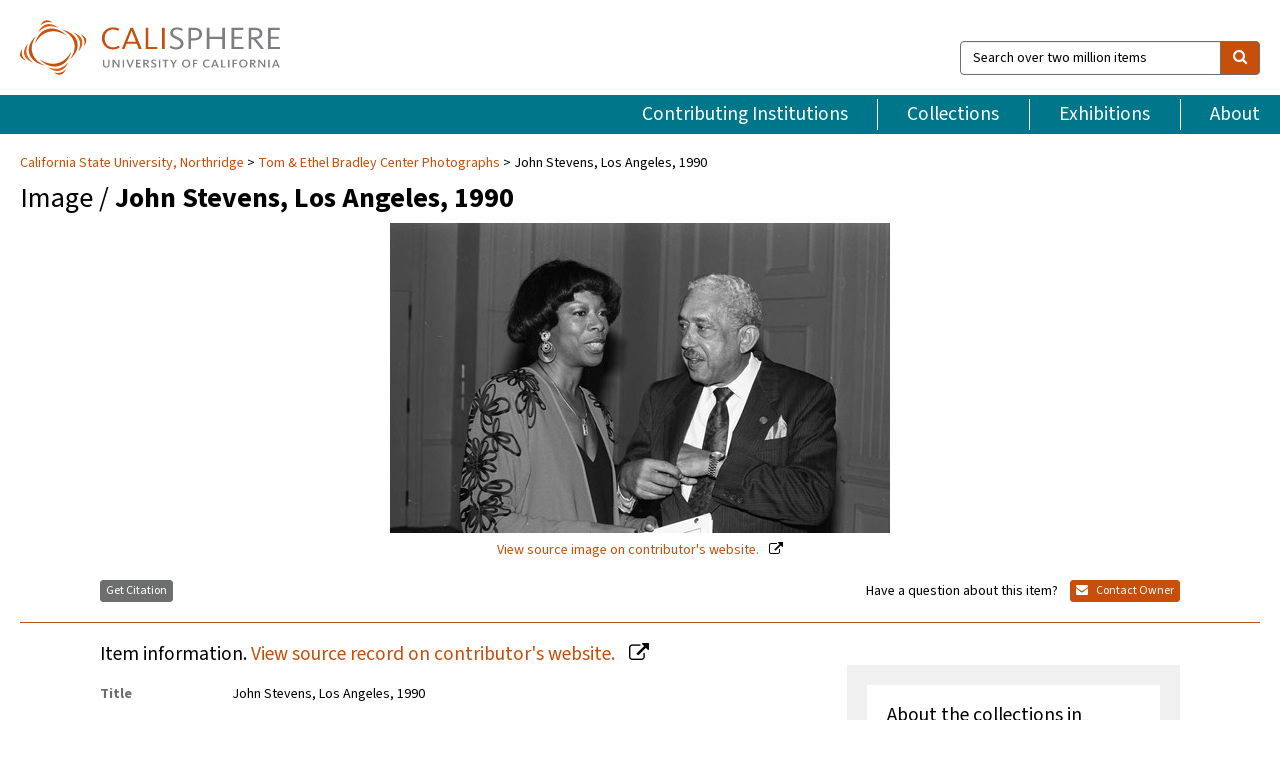

--- FILE ---
content_type: text/html; charset=UTF-8
request_url: https://calisphere.org/item/4351cac171d3f546d58ad5045ca3de02/
body_size: 2407
content:
<!DOCTYPE html>
<html lang="en">
<head>
    <meta charset="utf-8">
    <meta name="viewport" content="width=device-width, initial-scale=1">
    <title></title>
    <style>
        body {
            font-family: "Arial";
        }
    </style>
    <script type="text/javascript">
    window.awsWafCookieDomainList = [];
    window.gokuProps = {
"key":"AQIDAHjcYu/GjX+QlghicBgQ/7bFaQZ+m5FKCMDnO+vTbNg96AEO9gbUdnuqRleedIFveoKBAAAAfjB8BgkqhkiG9w0BBwagbzBtAgEAMGgGCSqGSIb3DQEHATAeBglghkgBZQMEAS4wEQQMXCicb+XDQ2DOsA5iAgEQgDtOOjvqzKqZUOOF66YElXu3pyocg5gVC0/BC8tD+g1jRYn/JwfrKMBS9Rb8m+RPFq76YP0B8+1diFDu+g==",
          "iv":"D549jgCqhAAABywF",
          "context":"HALPvKEfn/NofZZ6wBeSpKvZHvMgmwsVJ0xljvn6Gf45BhPqN1sFJgKX3MXS04OQfh24D08ZYyIHPhXaiYEjaJJQVXeOiSSIhcMkMmEKQnq/p0a3Ttv0TE0FACf188yc8DJoUAho8nzQbuxHBvu3Y/ySTOxdTjw0w+k3CTWISiUrGzYv3g2xTkcz/1G8WeXCalfKCM+B4aH20FuxEIebujgElbThqXPVcBZJOw8j17Qx/0lkbZpJA+Vcomf5k5jc+WNoEbUHxfSqiCWCDK4swLpDQObkWbygYiWFm+iW9jLrai3n13AMsNWjcnlWjxqeFb7Mpu+BwqKNQS4XkKOvAOBwwIiin9IE+xX2G3/j6VDmrwu5gpUHm7znzh4YZrIkJaXa905LUt/khnvDw/vXJPfVo52Nj5LHk4+TBN1ccRNAX28WWKuFbM1d94uY+per5KRG/9PNPLUe9QP8XEddocHMAXKRYHjTUVDvOfWzAwQiRdcD2CCrP6hYiZxQq4UG2fw82AGsubwfnwilnibKpj8ZFVnuzOQcD768SPS5DqICxzyavF2aCKILI2sGwoV3siUwxOk/LgthIkVIPgKBF7o8bmybR/jjTzDEV3RABkfIzvaZtJVNffBbXcLs0yzB8NtBvq83WVuGpmuNOgdNATU9LI7NLXGqoUirE2vUssxJYc/dCBiIIHmywH0qFh5SaLiZaybyCAtvc7sgrjBI6O/ypM6Hqs0hdtYKp3v/2/rP1BmF6d8PhgYBKgngC/WmUTa2b0INrtJLKu4HtHf5U7KL"
};
    </script>
    <script src="https://5ec2a1ad32dc.d0db0a30.us-east-2.token.awswaf.com/5ec2a1ad32dc/46ee5c03b714/dcb236b90520/challenge.js"></script>
</head>
<body>
    <div id="challenge-container"></div>
    <script type="text/javascript">
        AwsWafIntegration.saveReferrer();
        AwsWafIntegration.checkForceRefresh().then((forceRefresh) => {
            if (forceRefresh) {
                AwsWafIntegration.forceRefreshToken().then(() => {
                    window.location.reload(true);
                });
            } else {
                AwsWafIntegration.getToken().then(() => {
                    window.location.reload(true);
                });
            }
        });
    </script>
    <noscript>
        <h1>JavaScript is disabled</h1>
        In order to continue, we need to verify that you're not a robot.
        This requires JavaScript. Enable JavaScript and then reload the page.
    </noscript>
</body>
</html>

--- FILE ---
content_type: text/html; charset=utf-8
request_url: https://calisphere.org/item/4351cac171d3f546d58ad5045ca3de02/
body_size: 9150
content:


<!doctype html>
<html lang="en" class="no-js no-jquery">
  <head>
    <meta property="fb:app_id" content="416629941766392" />
    <meta charset="utf-8">
    

  
<title>John Stevens, Los Angeles, 1990 — Calisphere</title>
    <!-- social media "cards" -->
    <!--  ↓ $('meta[property=og\\:type]) start marker for pjax hack -->
    <meta property="og:type" content="website" />
    <meta property="og:site_name" content="Calisphere"/>
    <meta name="google-site-verification" content="zswkUoo5r_a8EcfZAPG__mc9SyeH4gX4x3_cHsOwwmk" />
    <!--  ↕ stuff in the middle gets swapped out on `pjax:success` -->
    <meta name="twitter:card" content="summary_large_image" />
    <meta name="twitter:title" property="og:title" content="John Stevens, Los Angeles, 1990" />
    <meta name="twitter:description" property="og:description" content="
      John Stevens (R) and an unidentified woman socialize at the &quot;6th Annual Celebrity Fashion Show.&quot;
    " />
    
      <meta name="og:image" content="https://calisphere.org/crop/999x999/26729/3a9f6866546c90309d9817215039ec8e" />
    
    <link rel="canonical" href="https://calisphere.org/item/4351cac171d3f546d58ad5045ca3de02/" />
    
    <!--  ↓ $('meta[name=twitter\\:creator]') this should come last for pjax hack -->
    <meta name="twitter:creator" content="@calisphere" />



    <meta name="viewport" content="width=device-width, initial-scale=1.0, user-scalable=yes">
    <link rel="apple-touch-icon-precomposed" href="/favicon-152x152.png?v=2">
    <!-- Force favicon refresh per this stack overflow: http://stackoverflow.com/questions/2208933/how-do-i-force-a-favicon-refresh -->
    
    
      <link rel="stylesheet" href="/static_root/styles/vendor.fec1607d3047.css" />
      <link rel="stylesheet" href="/static_root/styles/main.2a3435242b4c.css" />
    
    
    
    
    
      <script></script>
    
    <script>
      //no-jquery class is now effectively a no-js class
      document.getElementsByTagName('html')[0].classList.remove('no-jquery');
    </script>
    




<!-- Matomo -->
<script>
  var _paq = window._paq = window._paq || [];
  /* tracker methods like "setCustomDimension" should be called before "trackPageView" */
  (function() {
    var u="//matomo.cdlib.org/";
    _paq.push(['setTrackerUrl', u+'matomo.php']);
    _paq.push(['setSiteId', '5']);
    var d=document, g=d.createElement('script'), s=d.getElementsByTagName('script')[0];
    g.async=true; g.src=u+'matomo.js'; s.parentNode.insertBefore(g,s);
  })();
</script>
<!-- End Matomo Code -->


  </head>
  <body>
    
    <div class="container-fluid">
      <a href="#js-pageContent" class="skipnav">Skip to main content</a>
      <header class="header">
        <button class="header__mobile-nav-button js-global-header__bars-icon" aria-label="navigation">
          <i class="fa fa-bars"></i>
        </button>
        <a class="header__logo js-global-header-logo" href="/">
          <img src="/static_root/images/logo-calisphere.3beaef457f80.svg" alt="Calisphere">
        </a>
        <button class="header__mobile-search-button js-global-header__search-icon" aria-label="search">
          <i class="fa fa-search"></i>
        </button>

        <div class="header__search mobile-nav__item js-global-header__search is-closed">
          <form class="global-search" role="search" id="js-searchForm" action="/search/" method="get">
            <label class="sr-only" for="header__search-field">Search over two million items</label>
            <div class="input-group">
              <input id="header__search-field" form="js-searchForm" name="q" value="" type="search" class="form-control global-search__field js-globalSearch" placeholder="Search over two million items">
              <span class="input-group-btn">
                <button class="btn btn-default global-search__button" type="submit" aria-label="search">
                  <span class="fa fa-search"></span>
                </button>
              </span>
            </div>
          </form>
        </div>
        <div class="header__nav js-global-header__mobile-links is-closed" aria-expanded="false">
          <nav class="header-nav mobile-nav" aria-label="main navigation">
            <ul>
              <li>
                <a href="/institutions/" data-pjax="js-pageContent">Contributing Institutions</a>
              </li>
              <li>
                <a href="/collections/" data-pjax="js-pageContent">Collections</a>
              </li>
              <li>
                <a href="/exhibitions/" data-pjax="js-pageContent">Exhibitions</a>
              </li>
              <li>
                <a href="/about/" data-pjax="js-pageContent">About</a>
              </li>
            </ul>
          </nav>
        </div>
      </header>
      <main id="js-pageContent">

<div id="js-itemContainer" class="obj__container" data-itemId="4351cac171d3f546d58ad5045ca3de02">
  
    

<nav class="breadcrumb--style2" aria-label="breadcrumb navigation">
  <ul>
  
    <li>
      <a href="/institution/201/collections/" data-pjax="js-pageContent">
      
      California State University, Northridge
      </a>
    </li>
  

  
    <li>
      <a href="/collections/26729/" data-pjax="js-pageContent" class="js-relatedCollection">Tom &amp; Ethel Bradley Center Photographs</a>
    </li>
  
    <li>John Stevens, Los Angeles, 1990</li>
  </ul>
</nav>

<h1 class="obj__heading">
  
    Image
  
 / <strong>John Stevens, Los Angeles, 1990</strong></h1>

<div id="js-objectViewport" data-item_id="4351cac171d3f546d58ad5045ca3de02">

  <div class="obj-container__simple-image">

  
  <a class="obj__link"
    
      href="http://digital-collections.csun.edu/cdm/ref/collection/Bradley/id/19453"
    
  >
  
    
      <div class="obj__icon-container">
        
          
          <img class="obj__simple-image" src="/clip/500x500/26729/3a9f6866546c90309d9817215039ec8e" alt="John Stevens, Los Angeles, 1990" width=1024 height=634 style="
            width:
              
                
                  500px
                
              ; 
            height: 
              
                auto
              ;">
          
        

        
          
            <div class="obj__overlay-icon image"></div>
          
        
      </div>
    
    
    <div class="obj__caption">
      
        
          View source image
        
         on contributor's website.
      
    </div>
    
  
  </a>
  

</div>


</div>



<div class="modal fade" id="citationModal" tabindex="-1" role="dialog" aria-labelledby="citationModalTitle">
  <div class="modal-dialog" role="document">
    <div class="modal-content">
      <div class="modal-header">
        <button type="button" class="close" data-dismiss="modal" aria-label="Close"><span aria-hidden="true">&times;</span></button>
        <h4 class="modal-title" id="citationModalTitle">Get Citation</h4>
        <p class="margin-bottom-0">We recommend you include the following information in your citation. Look below the item for additional data you may want to include.</p>
      </div>
      <div class="modal-body">
        <textarea class="citation__textarea" aria-label="Citation" onclick="this.focus();this.select()">
Title: John Stevens, Los Angeles, 1990
Date: 1990-03-04
Collection: Tom &amp; Ethel Bradley Center Photographs
Owning Institution: California State University, Northridge
Source: Calisphere
Date of access: January 17 2026 09:07
Permalink: https://calisphere.org/item/4351cac171d3f546d58ad5045ca3de02/</textarea>
      </div>
      <div class="modal-footer">
        <button type="button" class="btn btn-default" data-dismiss="modal">Close</button>
      </div>
    </div>
  </div>
</div>

<div class="modal fade" id="contactOwnerModal" tabindex="-1" role="dialog" aria-labelledby="contactOwnerModalTitle">
  <div class="modal-dialog" role="document">
    <div class="modal-content">
      <div class="modal-header">
        <button type="button" class="close" data-dismiss="modal" aria-label="Close"><span aria-hidden="true">&times;</span></button>
        <h4 class="modal-title" id="contactOwnerModalTitle">Contact Owning Institution</h4>
        <p class="margin-bottom-0">All fields are required.</p>
      </div>
      <form id="js-contactOwner" action="/contactOwner/" method="get">
        <div id="js-contactOwnerForm">
          <div class="modal-body">
            <div class="container-fluid">
              <div class="row">
                <div class="col-md-6">
                  <div class="contact-owner__form-col1">
                    <div class="well well-sm">
                      
                      California State University, Northridge<br/>
                      https://library.csun.edu/sca/contact<br/>
                      (818) 677-2285<br/>
                      
                    </div>
                    <div class="form-group">
                      <label class="control-label" for="contactOwner-name">Name:</label>
                      <input type="text" class="form-control" id="contactOwner-name" placeholder="Your full name" form="js-contactOwner" name="name">
                    </div>
                    <div class="form-group">
                      <label class="control-label" for="contactOwner-email">Email:</label>
                      <input type="email" class="form-control" id="contactOwner-email" placeholder="Your email" form="js-contactOwner" name="email">
                    </div>
                    <div class="form-group">
                      <label class="control-label has-feedback" for="contactOwner-verifyEmail">Verify Email:</label>
                      <input type="email" class="form-control" id="contactOwner-verifyEmail" placeholder="Verify your email">
                    </div>
                    <div class="form-group">
                      <label class="control-label" for="contactOwner-demographic">How would you best describe yourself?</label>
                      <select id="contactOwner-demographic" class="form-control" form="js-contactOwner" name="demographic">
                        <option value="teacher">K-12 teacher or librarian</option>
                        <option value="student">K-12 student</option>
                        <option value="college">College student</option>
                        <option value="gradstudent">Graduate student</option>
                        <option value="faculty">Faculty or Academic Researcher</option>
                        <option value="archivist">Archivist or Librarian</option>
                        <option value="genealogist">Genealogist or family researcher</option>
                        <option value="other">Other, please specify</option>
                      </select>
                    </div>
                    <div class="form-group">
                      <label class="sr-only" for="contactOwner-specifiedDemographic">If "Other," please specify</label>
                      <input type="text" class="form-control" id="contactOwner-specifiedDemographic" placeholder='If "Other," please specify' form="js-contactOwner" name="demographic-specification" disabled>
                    </div>
                  </div>
                </div>
                <div class="col-md-6 contact-owner__form-border">
                  <div class="contact-owner__form-col2">
                    <div class="well well-sm">Every item on Calisphere has been contributed to the site by a California institution. The institution can answer questions about this item, assit you with obtaining a hi-res copy, and gather additional information you may have about it. If you are experiencing technical issues, we'd request that you contact Calisphere directly.</div>
                    <div class="form-group">
                      <div class="form-group">
                        <label class="control-label" for="contactOwner-requestReason">Nature of Request</label>
                        <select id="contactOwner-requestReason" class="form-control" form="js-contactOwner" name="request_reason">
                          <option selected>Request high-resolution copy of item</option>
                          <option>Ask a copyright question</option>
                          <option>Get more information</option>
                          <option>Report an error</option>
                          <option>Leave a comment</option>
                        </select>
                      </div>
                      <div class="form-group">
                        <label class="control-label" >Subject:</label>
                        <p class="form-control-static">RE: Calisphere: <span class="js-requestReason">Request high-resolution copy of item</span> for John Stevens, Los Angeles, 1990</p>
                      </div>
                      <div class="form-group">
                        <label class="control-label" for="contactOwner-message">Message</label>
                        <textarea id="contactOwner-message" class="form-control contact-owner__form-textarea" form="js-contactOwner" name="message"></textarea>
                      </div>
                    </div>
                  </div>
                </div>
              </div>
            </div>
          </div>
          <div class="modal-footer">
            <div class="float-left">
              <input type="checkbox" id="contactOwner-copySelf" form="js-contactOwner" name="copySelf">
              <label for="contactOwner-copySelf">Check to send a copy of this message to your email.</label>
            </div>
            <div class="float-right">
              <button type="button" class="btn btn-default" data-dismiss="modal">Cancel</button>
              <button id="contactOwner-submit" type="submit" class="btn btn-calisphere" form="js-contactOwner">Submit</button>
            </div>
          </div>
        </div>
      </form>
    </div>
  </div>
</div>





<div class="obj-buttons">

  <div class="obj-button">
    <a class="btn btn-xs obj-buttons__citation" href="javascript: void(0)" data-toggle="modal" data-target="#citationModal">Get Citation</a>
  </div>

  <div class="obj-buttons__contact-text">
    <span>Have a question about this item? </span>
  </div>

  <div class="obj-button__contact-owner">
    <a class="btn btn-xs button__contact-owner" 
      href="/institution/201/collections/"
      data-pjax="js-pageContent"
      >
      <span class="fa fa-envelope"></span>
      Contact Owner
    </a>
  </div>

  

  
</div>


<h2 class="meta-heading">
  
    Item information.
    
    <a class="meta-heading__preview-link" href="http://digital-collections.csun.edu/cdm/ref/collection/Bradley/id/19453">
      View source record on contributor's website.
    </a>
    
  
</h2>

<div class="row">
  <div class="col-md-8">
    
      <div class="meta-block" itemscope itemtype="https://schema.org/CreativeWork">

  <dl class="meta-block__list">
    <!-- Indexed At: 2025-12-03T22:20:45.017488 -->
    <!-- Page: 96.jsonl -->
    <!-- Version Path: 26729/vernacular_metadata_2025-12-03T01:27:04/mapped_metadata_2025-12-03T01:39:43/with_content_urls_2025-12-03T01:49:19 -->
    <dt class="meta-block__type">Title</dt>
    <dd class="meta-block__defin" itemprop="name">John Stevens, Los Angeles, 1990<br/> </dd>

    

    
      <dt class="meta-block__type">Creator</dt>
      <dd class="meta-block__defin" itemprop="creator">Crowder, Guy, 1940-2011 <br> </dd>
    

    

    
      <dt class="meta-block__type">Date Created and/or Issued</dt>
      <dd class="meta-block__defin" itemprop="dateCreated">1990-03-04 <br> </dd>
    

    
      <dt class="meta-block__type">Publication Information</dt>
      <dd class="meta-block__defin">California State University, Northridge <br> </dd>
    

    
      <dt class="meta-block__type">Contributing Institution</dt>
      <dd class="meta-block__defin" itemprop="provider">
        
          <a
            href="/institution/201/collections/"
            data-pjax="js-pageContent"
            data-ga-code="UA-6381987-16"
            data-ga-dim2="california-state-university-northridge"
          >
          
          California State University, Northridge</a> <br>
        
      </dd>
    

    
      <dt class="meta-block__type">Collection</dt>
      <dd class="meta-block__defin" itemprop="isPartOf">
        <a
          href="/collections/26729/"
          data-pjax="js-pageContent"
          class="js-relatedCollection"
          data-ga-dim1="csun_bradleytom-ethel-bradley-center-photographs-the-tom-ethel"
          data-ga-dim4="OAI"
        >Tom &amp; Ethel Bradley Center Photographs</a> <br> </dd>
    

    
      <dt class="meta-block__type">Rights Information</dt>
      <dd class="meta-block__defin">
      
        Use of images from the collections in the Tom &amp; Ethel Bradley Center, beyond fair use, is strictly prohibited by law without prior written consent from the copyright holders. The responsibility for the use of these materials rests exclusively with the user. <br>The Tom &amp; Ethel Bradley Center may assist in obtaining copyright/licensing permission to use images. <a href="http://www.csun.edu/bradley-center/contact" rel="nofollow">http://www.csun.edu/bradley-center/contact</a> <br>
      
      
    

    

    

    <!-- rights date is not currently multivalued -->
    

    
			<dt class="meta-block__type">Description</dt>
			<dd class="meta-block__defin" itemprop="description">John Stevens (R) and an unidentified woman socialize at the &quot;6th Annual Celebrity Fashion Show.&quot; <br> </dd>
		

    
			<dt class="meta-block__type">Type</dt>
			<dd class="meta-block__defin">image <br> </dd>
		

    
			<dt class="meta-block__type">Format</dt>
			<dd class="meta-block__defin">Photographs <br> image/jpeg <br> black-and-white negatives <br> </dd>
		

    

    
			<dt class="meta-block__type">Extent</dt>
			<dd class="meta-block__defin">35 mm <br> </dd>
		

    
			<dt class="meta-block__type">Identifier</dt>
			<dd class="meta-block__defin">11.06.GC.N35.B12.S11.14.91.28A <br> <a href="http://digital-collections.csun.edu/cdm/ref/collection/Bradley/id/19453" rel="nofollow">http://digital-collections.csun.edu/cdm/ref/collection/Bradley/id/19453</a> <br> </dd>
		

    

    
      <dt class="meta-block__type">Subject</dt>
			<dd class="meta-block__defin" itemprop="about">African Americans--California--Los Angeles--Sources <br> Stevens, John T <br> African American businesspeople <br> </dd>
		

    

    
			<dt class="meta-block__type">Place</dt>
			<dd class="meta-block__defin">Los Angeles (Calif.) <br> </dd>
		

    

    
      <dt class="meta-block__type">Relation</dt>
      <dd class="meta-block__defin">
        
          <a href="/collections/26729/?relation_ss=11.06.GC.N35.B12.S11.14.91.28A.tif" rel="nofollow">11.06.GC.N35.B12.S11.14.91.28A.tif</a>
        
      <br/>
        
          <a href="/collections/26729/?relation_ss=Guy%20Crowder%20Collection" rel="nofollow">Guy Crowder Collection</a>
        
      <br/>
        
          <a href="/collections/26729/?relation_ss=African%20American%20Photographs" rel="nofollow">African American Photographs</a>
        
      <br/>
        
          <a href="/collections/26729/?relation_ss=California%20State%20University%20Northridge.%20University%20Library.%20Special%20Collections%20%26%20Archives.%20Tom%20%26%20Ethel%20Bradley%20Center" rel="nofollow">California State University Northridge. University Library. Special Collections &amp; Archives. Tom &amp; Ethel Bradley Center</a>
        
      <br/></dd>
    

    

    

    

  </dl>

</div>

    
  </div>
  <div class="col-md-4">
    <div class="meta-sidebar">
      <div class="meta-sidebar__block">
        <h3>About the collections in Calisphere</h3>
        <p>Learn more about the collections in Calisphere. View our <a href="/overview/" data-pjax="js-pageContent">statement on digital primary resources</a>.</p>
      </div>
      <div class="meta-sidebar__block">
        <h3>Copyright, permissions, and use</h3>
        <p>If you're wondering about permissions and what you can do with this item, a good starting point is the "rights information" on this page. See our <a href="/terms/" data-pjax="js-pageContent">terms of use</a> for more tips.</p>
      </div>
      <div class="meta-sidebar__block">
        <h3>Share your story</h3>
        <p>Has Calisphere helped you advance your research, complete a project, or find something meaningful? We'd love to hear about it; please <a href="/contact/" data-pjax="js-pageContent">send us a message</a>.</p>
      </div>
    </div>
  </div>
</div>



  
</div>

<h2>Explore related content on Calisphere:</h2>

<div id="js-relatedExhibitions"></div>

<div id="js-carouselContainer" class="carousel__container">
  


  
    <div class="carousel__search-results" data-set="mlt-set">
      <strong>Similar items</strong> on Calisphere
    </div>
  

  
    &nbsp;
  

  

  <div class="carousel" id="js-carousel" data-carousel_start="" data-numFound="25">
    

  
  <div class="js-carousel_item carousel__item">
    <a class="carousel__link js-item-link" href="/item/4351cac171d3f546d58ad5045ca3de02/" data-item_id="4351cac171d3f546d58ad5045ca3de02" data-item_number="">
      <div class="thumbnail__container">
        
          <img
          data-lazy="/crop/120x120/26729/3a9f6866546c90309d9817215039ec8e"
          
          class="carousel__image"
          
          alt="John Stevens, Los Angeles, 1990"
          >

          

        
      </div>
      <div class="carousel__thumbnail-caption">: John Stevens, Los Angeles, 1990
      </div>
    </a>
  </div>
  
  <div class="js-carousel_item carousel__item">
    <a class="carousel__link js-item-link" href="/item/f742f0326d8be1b252c7efcddff5be7d/" data-item_id="f742f0326d8be1b252c7efcddff5be7d" data-item_number="">
      <div class="thumbnail__container">
        
          <img
          data-lazy="/crop/120x120/26729/4c7f65d51dc908026924f8f51ce7538d"
          
          class="carousel__image"
          
          alt="John Stevens, Los Angeles, 1990"
          >

          

        
      </div>
      <div class="carousel__thumbnail-caption">: John Stevens, Los Angeles, 1990
      </div>
    </a>
  </div>
  
  <div class="js-carousel_item carousel__item">
    <a class="carousel__link js-item-link" href="/item/2ce7da34ebee210aca3e44ae532dd10c/" data-item_id="2ce7da34ebee210aca3e44ae532dd10c" data-item_number="">
      <div class="thumbnail__container">
        
          <img
          data-lazy="/crop/120x120/26729/f14d63d1fa484895ce427bd7f1f460e2"
          
          class="carousel__image"
          
          alt="John Stevens, Los Angeles, 1990"
          >

          

        
      </div>
      <div class="carousel__thumbnail-caption">: John Stevens, Los Angeles, 1990
      </div>
    </a>
  </div>
  
  <div class="js-carousel_item carousel__item">
    <a class="carousel__link js-item-link" href="/item/64547c534a027a8f855bfe15ce14c174/" data-item_id="64547c534a027a8f855bfe15ce14c174" data-item_number="">
      <div class="thumbnail__container">
        
          <img
          data-lazy="/crop/120x120/26729/4880f86f73c26ae238005d3d07360ab8"
          
          class="carousel__image"
          
          alt="John Stevens, Los Angeles, 1990"
          >

          

        
      </div>
      <div class="carousel__thumbnail-caption">: John Stevens, Los Angeles, 1990
      </div>
    </a>
  </div>
  
  <div class="js-carousel_item carousel__item">
    <a class="carousel__link js-item-link" href="/item/a394e82f7d63a75afa8ddaa099a3ab78/" data-item_id="a394e82f7d63a75afa8ddaa099a3ab78" data-item_number="">
      <div class="thumbnail__container">
        
          <img
          data-lazy="/crop/120x120/26729/93902a25184b804d3c0744256ffa265d"
          
          class="carousel__image"
          
          alt="Maxine Waters, Los Angeles, 1990"
          >

          

        
      </div>
      <div class="carousel__thumbnail-caption">: Maxine Waters, Los Angeles, 1990
      </div>
    </a>
  </div>
  
  <div class="js-carousel_item carousel__item">
    <a class="carousel__link js-item-link" href="/item/a5143c850995983086fad9028141c1ad/" data-item_id="a5143c850995983086fad9028141c1ad" data-item_number="">
      <div class="thumbnail__container">
        
          <img
          data-lazy="/crop/120x120/26729/8ed5a6451e3923baa46b5e328473e9fa"
          
          class="carousel__image"
          
          alt="Jim Brown, Los Angeles, 1989"
          >

          

        
      </div>
      <div class="carousel__thumbnail-caption">: Jim Brown, Los Angeles, 1989
      </div>
    </a>
  </div>
  
  <div class="js-carousel_item carousel__item">
    <a class="carousel__link js-item-link" href="/item/bfdcff92c7535eb3afc4c6bee99216be/" data-item_id="bfdcff92c7535eb3afc4c6bee99216be" data-item_number="">
      <div class="thumbnail__container">
        
          <img
          data-lazy="/crop/120x120/26729/62793e04d1524c183da1a16bb5626abb"
          
          class="carousel__image"
          
          alt="John T. Stevens posing with others during a special event, Long Beach, …"
          >

          

        
      </div>
      <div class="carousel__thumbnail-caption">: John T. Stevens posing with others during a special event, Long Beach, …
      </div>
    </a>
  </div>
  
  <div class="js-carousel_item carousel__item">
    <a class="carousel__link js-item-link" href="/item/2bd5152eb5c14ee357dbb237919727b5/" data-item_id="2bd5152eb5c14ee357dbb237919727b5" data-item_number="">
      <div class="thumbnail__container">
        
          <img
          data-lazy="/crop/120x120/26729/68597d63d9cec5aa7dd774c64b06a151"
          
          class="carousel__image"
          
          alt="John Stevens, Los Angeles, 1990"
          >

          

        
      </div>
      <div class="carousel__thumbnail-caption">: John Stevens, Los Angeles, 1990
      </div>
    </a>
  </div>
  
  <div class="js-carousel_item carousel__item">
    <a class="carousel__link js-item-link" href="/item/8ab5b9b8f06f8462de3841316f4dde89/" data-item_id="8ab5b9b8f06f8462de3841316f4dde89" data-item_number="">
      <div class="thumbnail__container">
        
          <img
          data-lazy="/crop/120x120/26729/c6a290101ee320762ca809d814219bc5"
          
          class="carousel__image"
          
          alt="Willie Brown, Arco Plaza, Los Angeles, 1984"
          >

          

        
      </div>
      <div class="carousel__thumbnail-caption">: Willie Brown, Arco Plaza, Los Angeles, 1984
      </div>
    </a>
  </div>
  
  <div class="js-carousel_item carousel__item">
    <a class="carousel__link js-item-link" href="/item/5ff58619db42651a23875fc946bddc64/" data-item_id="5ff58619db42651a23875fc946bddc64" data-item_number="">
      <div class="thumbnail__container">
        
          <img
          data-lazy="/crop/120x120/26729/86b04ba168be33aed462234bc1ae08ab"
          
          class="carousel__image"
          
          alt="Southern Christian Leadership Conference (SCLC) Event, Los Angeles, 1987"
          >

          

        
      </div>
      <div class="carousel__thumbnail-caption">: Southern Christian Leadership Conference (SCLC) Event, Los Angeles, 1987
      </div>
    </a>
  </div>
  
  <div class="js-carousel_item carousel__item">
    <a class="carousel__link js-item-link" href="/item/1be6c095889030aa752858a624599131/" data-item_id="1be6c095889030aa752858a624599131" data-item_number="">
      <div class="thumbnail__container">
        
          <img
          data-lazy="/crop/120x120/26729/49621f1ea434f36bacabdb6651bac87b"
          
          class="carousel__image"
          
          alt="Richard Roundtree, Los Angeles, 1991"
          >

          

        
      </div>
      <div class="carousel__thumbnail-caption">: Richard Roundtree, Los Angeles, 1991
      </div>
    </a>
  </div>
  
  <div class="js-carousel_item carousel__item">
    <a class="carousel__link js-item-link" href="/item/083061d0bf027140888481abf5632500/" data-item_id="083061d0bf027140888481abf5632500" data-item_number="">
      <div class="thumbnail__container">
        
          <img
          data-lazy="/crop/120x120/26729/774732c3efb073402b29073fa35f81a5"
          
          class="carousel__image"
          
          alt="Award recipients posing together, Los Angeles"
          >

          

        
      </div>
      <div class="carousel__thumbnail-caption">: Award recipients posing together, Los Angeles
      </div>
    </a>
  </div>
  
  <div class="js-carousel_item carousel__item">
    <a class="carousel__link js-item-link" href="/item/46f6bd7d7af5600fa494afd912a7b6f5/" data-item_id="46f6bd7d7af5600fa494afd912a7b6f5" data-item_number="">
      <div class="thumbnail__container">
        
          <img
          data-lazy="/crop/120x120/26729/cc9b7ec4044bc5fe0b49d3f78014ddcb"
          
          class="carousel__image"
          
          alt="Black Agenda Business Fair participant Gil Lindsay speaking to an audience, Los …"
          >

          

        
      </div>
      <div class="carousel__thumbnail-caption">: Black Agenda Business Fair participant Gil Lindsay speaking to an audience, Los …
      </div>
    </a>
  </div>
  
  <div class="js-carousel_item carousel__item">
    <a class="carousel__link js-item-link" href="/item/74297a8e29b7a56174a895dff20860e6/" data-item_id="74297a8e29b7a56174a895dff20860e6" data-item_number="">
      <div class="thumbnail__container">
        
          <img
          data-lazy="/crop/120x120/26729/e917beb2f35a00e3515fb7aec8f369e5"
          
          class="carousel__image"
          
          alt="Wally Amos speaking at the Baldwin Hills Library, Los Angeles, 1986"
          >

          

        
      </div>
      <div class="carousel__thumbnail-caption">: Wally Amos speaking at the Baldwin Hills Library, Los Angeles, 1986
      </div>
    </a>
  </div>
  
  <div class="js-carousel_item carousel__item">
    <a class="carousel__link js-item-link" href="/item/ae58bf6f0e41bcea7da7645d34917e8c/" data-item_id="ae58bf6f0e41bcea7da7645d34917e8c" data-item_number="">
      <div class="thumbnail__container">
        
          <img
          data-lazy="/crop/120x120/26729/561daae271d2dac618a81f66c3b54f51"
          
          class="carousel__image"
          
          alt="Jessie Mae Beavers and Lucille Boswell posing with a donation, Los Angeles, …"
          >

          

        
      </div>
      <div class="carousel__thumbnail-caption">: Jessie Mae Beavers and Lucille Boswell posing with a donation, Los Angeles, …
      </div>
    </a>
  </div>
  
  <div class="js-carousel_item carousel__item">
    <a class="carousel__link js-item-link" href="/item/29d1e50e0563ca099355039f9404c960/" data-item_id="29d1e50e0563ca099355039f9404c960" data-item_number="">
      <div class="thumbnail__container">
        
          <img
          data-lazy="/crop/120x120/26729/ec232cfb512a3ba148d48fe57b122206"
          
          class="carousel__image"
          
          alt="Black Agenda Business Fair participants standing in their booth, Los Angeles, 1983"
          >

          

        
      </div>
      <div class="carousel__thumbnail-caption">: Black Agenda Business Fair participants standing in their booth, Los Angeles, 1983
      </div>
    </a>
  </div>
  
  <div class="js-carousel_item carousel__item">
    <a class="carousel__link js-item-link" href="/item/f0e863f27c9c9510502eda7d98ebbeb1/" data-item_id="f0e863f27c9c9510502eda7d98ebbeb1" data-item_number="">
      <div class="thumbnail__container">
        
          <img
          data-lazy="/crop/120x120/26729/8ac769642d74a20ba2ea32c278ff350b"
          
          class="carousel__image"
          
          alt="Chicken George ribbon cutting participants posing together, Los Angeles, 1985"
          >

          

        
      </div>
      <div class="carousel__thumbnail-caption">: Chicken George ribbon cutting participants posing together, Los Angeles, 1985
      </div>
    </a>
  </div>
  
  <div class="js-carousel_item carousel__item">
    <a class="carousel__link js-item-link" href="/item/e1984275f5abbb2f11cf94466dc50433/" data-item_id="e1984275f5abbb2f11cf94466dc50433" data-item_number="">
      <div class="thumbnail__container">
        
          <img
          data-lazy="/crop/120x120/26729/0dc71333eeebb78138a34bfd8c467567"
          
          class="carousel__image"
          
          alt="Black Enterprise Magazine luncheon participant receiving a commendation, Los Angeles, 1987"
          >

          

        
      </div>
      <div class="carousel__thumbnail-caption">: Black Enterprise Magazine luncheon participant receiving a commendation, Los Angeles, 1987
      </div>
    </a>
  </div>
  
  <div class="js-carousel_item carousel__item">
    <a class="carousel__link js-item-link" href="/item/4bc968dbb595b92f695098c688c8b84f/" data-item_id="4bc968dbb595b92f695098c688c8b84f" data-item_number="">
      <div class="thumbnail__container">
        
          <img
          data-lazy="/crop/120x120/26729/6afe538671ed6be8318bce7c0674c0aa"
          
          class="carousel__image"
          
          alt="Clemon&#x27;s Restaurant ribbon cutting participants Pat Russell and Diane Watson posing together, …"
          >

          

        
      </div>
      <div class="carousel__thumbnail-caption">: Clemon&#x27;s Restaurant ribbon cutting participants Pat Russell and Diane Watson posing together, …
      </div>
    </a>
  </div>
  
  <div class="js-carousel_item carousel__item">
    <a class="carousel__link js-item-link" href="/item/297d7e4ec770628243f8c4b0e262ffb0/" data-item_id="297d7e4ec770628243f8c4b0e262ffb0" data-item_number="">
      <div class="thumbnail__container">
        
          <img
          data-lazy="/crop/120x120/26729/c49274bbb662cbb9a8e180eef3e61faa"
          
          class="carousel__image"
          
          alt="Black Agenda Business Fair participants standing at a booth, Los Angeles, 1983"
          >

          

        
      </div>
      <div class="carousel__thumbnail-caption">: Black Agenda Business Fair participants standing at a booth, Los Angeles, 1983
      </div>
    </a>
  </div>
  
  <div class="js-carousel_item carousel__item">
    <a class="carousel__link js-item-link" href="/item/9f29e48e123b8910366d7af1f8c8d893/" data-item_id="9f29e48e123b8910366d7af1f8c8d893" data-item_number="">
      <div class="thumbnail__container">
        
          <img
          data-lazy="/crop/120x120/26729/a5d9017f9a6a099ae534234a70b83067"
          
          class="carousel__image"
          
          alt="Clemon&#x27;s Restaurant event participants posing with Pat Russell, Los Angeles, 1984"
          >

          

        
      </div>
      <div class="carousel__thumbnail-caption">: Clemon&#x27;s Restaurant event participants posing with Pat Russell, Los Angeles, 1984
      </div>
    </a>
  </div>
  
  <div class="js-carousel_item carousel__item">
    <a class="carousel__link js-item-link" href="/item/613648d49468a729264028d43c4ade85/" data-item_id="613648d49468a729264028d43c4ade85" data-item_number="">
      <div class="thumbnail__container">
        
          <img
          data-lazy="/crop/120x120/26729/9ea25a1f85a2a57a346cbc93b3361409"
          
          class="carousel__image"
          
          alt="Black Enterprise Magazine&#x27;s Earl G. Graves receiving a proclamation from Tom Bradley, …"
          >

          

        
      </div>
      <div class="carousel__thumbnail-caption">: Black Enterprise Magazine&#x27;s Earl G. Graves receiving a proclamation from Tom Bradley, …
      </div>
    </a>
  </div>
  
  <div class="js-carousel_item carousel__item">
    <a class="carousel__link js-item-link" href="/item/ea4cae088c7b734edbbb1ea513fe18f4/" data-item_id="ea4cae088c7b734edbbb1ea513fe18f4" data-item_number="">
      <div class="thumbnail__container">
        
          <img
          data-lazy="/crop/120x120/26729/b8da667d4025b8c2afb3a53fa6114935"
          
          class="carousel__image"
          
          alt="Black Agenda Business Fair participants talking at the SCLC table, Los Angeles, …"
          >

          

        
      </div>
      <div class="carousel__thumbnail-caption">: Black Agenda Business Fair participants talking at the SCLC table, Los Angeles, …
      </div>
    </a>
  </div>
  
  <div class="js-carousel_item carousel__item">
    <a class="carousel__link js-item-link" href="/item/a7e2cc3afa492dd3cc2b8b40ad6c8b14/" data-item_id="a7e2cc3afa492dd3cc2b8b40ad6c8b14" data-item_number="">
      <div class="thumbnail__container">
        
          <img
          data-lazy="/crop/120x120/26729/9f74d0118fc5944128da476bf5e297a5"
          
          class="carousel__image"
          
          alt="Better Food Market Manager Joe Pearson posing in his store , Los …"
          >

          

        
      </div>
      <div class="carousel__thumbnail-caption">: Better Food Market Manager Joe Pearson posing in his store , Los …
      </div>
    </a>
  </div>
  
  <div class="js-carousel_item carousel__item">
    <a class="carousel__link js-item-link" href="/item/8f6df1570458abbecaa8f8b3909a90e2/" data-item_id="8f6df1570458abbecaa8f8b3909a90e2" data-item_number="">
      <div class="thumbnail__container">
        
          <img
          data-lazy="/crop/120x120/26729/b76839fad7bdcae7fcd64ef5211ed2bb"
          
          class="carousel__image"
          
          alt="Black Enterprise Magazine luncheon participants posing together, Los Angeles, 1987"
          >

          

        
      </div>
      <div class="carousel__thumbnail-caption">: Black Enterprise Magazine luncheon participants posing together, Los Angeles, 1987
      </div>
    </a>
  </div>
  

  </div>

</div>

<div class="related-coll__item-wrapper">
  <div class="related-coll--search-results-page" id="js-relatedCollections">
    


<div class="related-coll" id="related-coll">
  <div class="related-coll__title">
    <!-- if we're on an item page -->
    
      <!-- if we've explicitly selected a single collection from the facet sidebar -->
      
        <strong>Collections</strong> containing your search results (1 found)
      
    
  </div>
  <div class="related-coll__lockup-container">
  
    <div class="col-xs-12 col-sm-4" role="group" aria-labelledby="label-tom-ethel-bradley-center-photographs">
      <a class="related-coll__link js-relatedCollection" href="/collections/26729/" data-pjax="js-pageContent">
        <div class="related-coll__container">
          <div class="col-xs-12 col-sm-12">

            
            
            
            <div class="related-coll__thumbnail-container1">
              
                <img
                src="/crop/300x300/26729/3a9f6866546c90309d9817215039ec8e"
                class="thumbnail__image"
                alt="">

                

              
            </div>
            
            
            
            <div class="related-coll__thumbnail-container2">
              
                <img
                src="/crop/300x300/26729/ee87708d1aa7259891f8d27c8d87c163"
                class="thumbnail__image"
                alt="">

                

              
            </div>
            
            
            
            <div class="related-coll__thumbnail-container3">
              
                <img
                src="/crop/300x300/26729/edd4bc9ec71b0d8d042938e09acddf77"
                class="thumbnail__image"
                alt="">

                

              
            </div>
            
            
            
            
            
          </div>
          <div class="col-xs-12 col-sm-12 related-coll__caption" id="label-tom-ethel-bradley-center-photographs">
            <p>Tom &amp; Ethel Bradley Center Photographs</p>
            <p>Institution: California State University, Northridge</p>
          </div>
        </div>
      </a>
    </div>
  

  

  
  </div>

</div>

  </div>
</div>
<!--
  header returned from solr; for debugging
  
  -->
</main>
      
<footer class="footer">
  <a class="footer__logo js-global-header-logo" href="/">
    <img src="/static_root/images/logo-calisphere.3beaef457f80.svg" alt="Calisphere">
  </a>

  <div class="footer__search mobile-nav__item">
    <form class="global-search" role="search" id="js-footerSearch" action="/search/" method="get">
      <label for="footer__search-field" class="global-search__label">Search over two million items</label>
      <div class="input-group">
        <input id="footer__search-field" form="js-footerSearch" name="q" value="" type="search" class="form-control global-search__field js-globalSearch">
        <span class="input-group-btn">
          <button class="btn btn-default global-search__button" type="submit" aria-label="search"><span class="fa fa-search"></span>
          </button>
        </span>
      </div>
    </form>
  </div>

  <div class="footer__nav">
    <nav class="footer-nav mobile-nav" aria-label="footer navigation">
      <ul>
        <li>
          <a href="/" data-pjax="js-pageContent">
            Home
          </a>
        </li>
        <li>
          <a href="/about/" data-pjax="js-pageContent">
            About Calisphere
          </a>
        </li>
        <li>
          <a href="/institutions/" data-pjax="js-pageContent">
            Contributing Institutions
          </a>
        </li>
        <li>
          <a href="/collections/" data-pjax="js-pageContent">
            Collections
          </a>
        </li>
        <li>
          <a href="/exhibitions/" data-pjax="js-pageContent">
            Exhibitions
          </a>
        </li>
        <li>
          <a href="/help/" data-pjax="js-pageContent">
            FAQs
          </a>
        </li>
        <li>
          <a href="/terms/" data-pjax="js-pageContent">
            Terms of Use
          </a>
        </li>
        <li>
          <a href="/privacy/" data-pjax="js-pageContent">
            Privacy Statement
          </a>
        </li>
        <li>
          <a href="https://cdlib.org/about/policies-and-guidelines/accessibility/">Accessibility</a>
        </li>
        <li>
          <a href="/contact/" data-pjax="js-pageContent">
            Contact Us
          </a>
        </li>
      </ul>
    </nav>
  </div>

  <div class="footer__copyright">
    Calisphere is a service of the <a href="https://libraries.universityofcalifornia.edu/">UC Libraries</a>,<br> powered by the <a href="https://cdlib.org/">California Digital Library</a>.
  </div>
  <div class="footer__social-icons" role="group" aria-labelledby="footer-connect-label">
    <span id="footer-connect-label">Connect with us:</span>
    <a class="footer__twitter-icon"
       href="https://twitter.com/calisphere"
       aria-label="Calisphere on Twitter"><span class="fa fa-twitter-square"></span>
    </a>
    <a class="footer__facebook-icon"
       href="https://www.facebook.com/calisphere"
       aria-label="Calisphere on Facebook"><span class="fa fa-facebook-square"></span>
    </a>
  </div>
</footer>

    </div>

    
    
      <script src="/static_root/scripts/vendor.740415ea1c91.js"></script>
      <script src="/static_root/scripts/vendor/modernizr.a70e209a2b26.js"></script>
    

    <script src="/static_root/scripts/calisphere.4af31f4c8753.js"></script>

    
    
  </body>
</html>


--- FILE ---
content_type: text/html; charset=utf-8
request_url: https://calisphere.org/carousel/?itemId=4351cac171d3f546d58ad5045ca3de02&rows=24&start=0&init=true
body_size: 2527
content:



  
    <div class="carousel__search-results" data-set="mlt-set">
      <strong>Similar items</strong> on Calisphere
    </div>
  

  
    &nbsp;
  

  

  <div class="carousel" id="js-carousel" data-carousel_start="0" data-numFound="25">
    

  
  <div class="js-carousel_item carousel__item--selected">
    <a class="carousel__link js-item-link" href="/item/4351cac171d3f546d58ad5045ca3de02/" data-item_id="4351cac171d3f546d58ad5045ca3de02" data-item_number="0">
      <div class="thumbnail__container">
        
          <img
          data-lazy="/crop/120x120/26729/3a9f6866546c90309d9817215039ec8e"
          
          class="carousel__image--selected"
          
          alt="John Stevens, Los Angeles, 1990"
          >

          

        
      </div>
      <div class="carousel__thumbnail-caption">0: John Stevens, Los Angeles, 1990
      </div>
    </a>
  </div>
  
  <div class="js-carousel_item carousel__item">
    <a class="carousel__link js-item-link" href="/item/f742f0326d8be1b252c7efcddff5be7d/" data-item_id="f742f0326d8be1b252c7efcddff5be7d" data-item_number="1">
      <div class="thumbnail__container">
        
          <img
          data-lazy="/crop/120x120/26729/4c7f65d51dc908026924f8f51ce7538d"
          
          class="carousel__image"
          
          alt="John Stevens, Los Angeles, 1990"
          >

          

        
      </div>
      <div class="carousel__thumbnail-caption">1: John Stevens, Los Angeles, 1990
      </div>
    </a>
  </div>
  
  <div class="js-carousel_item carousel__item">
    <a class="carousel__link js-item-link" href="/item/2ce7da34ebee210aca3e44ae532dd10c/" data-item_id="2ce7da34ebee210aca3e44ae532dd10c" data-item_number="2">
      <div class="thumbnail__container">
        
          <img
          data-lazy="/crop/120x120/26729/f14d63d1fa484895ce427bd7f1f460e2"
          
          class="carousel__image"
          
          alt="John Stevens, Los Angeles, 1990"
          >

          

        
      </div>
      <div class="carousel__thumbnail-caption">2: John Stevens, Los Angeles, 1990
      </div>
    </a>
  </div>
  
  <div class="js-carousel_item carousel__item">
    <a class="carousel__link js-item-link" href="/item/64547c534a027a8f855bfe15ce14c174/" data-item_id="64547c534a027a8f855bfe15ce14c174" data-item_number="3">
      <div class="thumbnail__container">
        
          <img
          data-lazy="/crop/120x120/26729/4880f86f73c26ae238005d3d07360ab8"
          
          class="carousel__image"
          
          alt="John Stevens, Los Angeles, 1990"
          >

          

        
      </div>
      <div class="carousel__thumbnail-caption">3: John Stevens, Los Angeles, 1990
      </div>
    </a>
  </div>
  
  <div class="js-carousel_item carousel__item">
    <a class="carousel__link js-item-link" href="/item/a394e82f7d63a75afa8ddaa099a3ab78/" data-item_id="a394e82f7d63a75afa8ddaa099a3ab78" data-item_number="4">
      <div class="thumbnail__container">
        
          <img
          data-lazy="/crop/120x120/26729/93902a25184b804d3c0744256ffa265d"
          
          class="carousel__image"
          
          alt="Maxine Waters, Los Angeles, 1990"
          >

          

        
      </div>
      <div class="carousel__thumbnail-caption">4: Maxine Waters, Los Angeles, 1990
      </div>
    </a>
  </div>
  
  <div class="js-carousel_item carousel__item">
    <a class="carousel__link js-item-link" href="/item/a5143c850995983086fad9028141c1ad/" data-item_id="a5143c850995983086fad9028141c1ad" data-item_number="5">
      <div class="thumbnail__container">
        
          <img
          data-lazy="/crop/120x120/26729/8ed5a6451e3923baa46b5e328473e9fa"
          
          class="carousel__image"
          
          alt="Jim Brown, Los Angeles, 1989"
          >

          

        
      </div>
      <div class="carousel__thumbnail-caption">5: Jim Brown, Los Angeles, 1989
      </div>
    </a>
  </div>
  
  <div class="js-carousel_item carousel__item">
    <a class="carousel__link js-item-link" href="/item/bfdcff92c7535eb3afc4c6bee99216be/" data-item_id="bfdcff92c7535eb3afc4c6bee99216be" data-item_number="6">
      <div class="thumbnail__container">
        
          <img
          data-lazy="/crop/120x120/26729/62793e04d1524c183da1a16bb5626abb"
          
          class="carousel__image"
          
          alt="John T. Stevens posing with others during a special event, Long Beach, …"
          >

          

        
      </div>
      <div class="carousel__thumbnail-caption">6: John T. Stevens posing with others during a special event, Long Beach, …
      </div>
    </a>
  </div>
  
  <div class="js-carousel_item carousel__item">
    <a class="carousel__link js-item-link" href="/item/2bd5152eb5c14ee357dbb237919727b5/" data-item_id="2bd5152eb5c14ee357dbb237919727b5" data-item_number="7">
      <div class="thumbnail__container">
        
          <img
          data-lazy="/crop/120x120/26729/68597d63d9cec5aa7dd774c64b06a151"
          
          class="carousel__image"
          
          alt="John Stevens, Los Angeles, 1990"
          >

          

        
      </div>
      <div class="carousel__thumbnail-caption">7: John Stevens, Los Angeles, 1990
      </div>
    </a>
  </div>
  
  <div class="js-carousel_item carousel__item">
    <a class="carousel__link js-item-link" href="/item/8ab5b9b8f06f8462de3841316f4dde89/" data-item_id="8ab5b9b8f06f8462de3841316f4dde89" data-item_number="8">
      <div class="thumbnail__container">
        
          <img
          data-lazy="/crop/120x120/26729/c6a290101ee320762ca809d814219bc5"
          
          class="carousel__image"
          
          alt="Willie Brown, Arco Plaza, Los Angeles, 1984"
          >

          

        
      </div>
      <div class="carousel__thumbnail-caption">8: Willie Brown, Arco Plaza, Los Angeles, 1984
      </div>
    </a>
  </div>
  
  <div class="js-carousel_item carousel__item">
    <a class="carousel__link js-item-link" href="/item/5ff58619db42651a23875fc946bddc64/" data-item_id="5ff58619db42651a23875fc946bddc64" data-item_number="9">
      <div class="thumbnail__container">
        
          <img
          data-lazy="/crop/120x120/26729/86b04ba168be33aed462234bc1ae08ab"
          
          class="carousel__image"
          
          alt="Southern Christian Leadership Conference (SCLC) Event, Los Angeles, 1987"
          >

          

        
      </div>
      <div class="carousel__thumbnail-caption">9: Southern Christian Leadership Conference (SCLC) Event, Los Angeles, 1987
      </div>
    </a>
  </div>
  
  <div class="js-carousel_item carousel__item">
    <a class="carousel__link js-item-link" href="/item/1be6c095889030aa752858a624599131/" data-item_id="1be6c095889030aa752858a624599131" data-item_number="10">
      <div class="thumbnail__container">
        
          <img
          data-lazy="/crop/120x120/26729/49621f1ea434f36bacabdb6651bac87b"
          
          class="carousel__image"
          
          alt="Richard Roundtree, Los Angeles, 1991"
          >

          

        
      </div>
      <div class="carousel__thumbnail-caption">10: Richard Roundtree, Los Angeles, 1991
      </div>
    </a>
  </div>
  
  <div class="js-carousel_item carousel__item">
    <a class="carousel__link js-item-link" href="/item/083061d0bf027140888481abf5632500/" data-item_id="083061d0bf027140888481abf5632500" data-item_number="11">
      <div class="thumbnail__container">
        
          <img
          data-lazy="/crop/120x120/26729/774732c3efb073402b29073fa35f81a5"
          
          class="carousel__image"
          
          alt="Award recipients posing together, Los Angeles"
          >

          

        
      </div>
      <div class="carousel__thumbnail-caption">11: Award recipients posing together, Los Angeles
      </div>
    </a>
  </div>
  
  <div class="js-carousel_item carousel__item">
    <a class="carousel__link js-item-link" href="/item/46f6bd7d7af5600fa494afd912a7b6f5/" data-item_id="46f6bd7d7af5600fa494afd912a7b6f5" data-item_number="12">
      <div class="thumbnail__container">
        
          <img
          data-lazy="/crop/120x120/26729/cc9b7ec4044bc5fe0b49d3f78014ddcb"
          
          class="carousel__image"
          
          alt="Black Agenda Business Fair participant Gil Lindsay speaking to an audience, Los …"
          >

          

        
      </div>
      <div class="carousel__thumbnail-caption">12: Black Agenda Business Fair participant Gil Lindsay speaking to an audience, Los …
      </div>
    </a>
  </div>
  
  <div class="js-carousel_item carousel__item">
    <a class="carousel__link js-item-link" href="/item/74297a8e29b7a56174a895dff20860e6/" data-item_id="74297a8e29b7a56174a895dff20860e6" data-item_number="13">
      <div class="thumbnail__container">
        
          <img
          data-lazy="/crop/120x120/26729/e917beb2f35a00e3515fb7aec8f369e5"
          
          class="carousel__image"
          
          alt="Wally Amos speaking at the Baldwin Hills Library, Los Angeles, 1986"
          >

          

        
      </div>
      <div class="carousel__thumbnail-caption">13: Wally Amos speaking at the Baldwin Hills Library, Los Angeles, 1986
      </div>
    </a>
  </div>
  
  <div class="js-carousel_item carousel__item">
    <a class="carousel__link js-item-link" href="/item/ae58bf6f0e41bcea7da7645d34917e8c/" data-item_id="ae58bf6f0e41bcea7da7645d34917e8c" data-item_number="14">
      <div class="thumbnail__container">
        
          <img
          data-lazy="/crop/120x120/26729/561daae271d2dac618a81f66c3b54f51"
          
          class="carousel__image"
          
          alt="Jessie Mae Beavers and Lucille Boswell posing with a donation, Los Angeles, …"
          >

          

        
      </div>
      <div class="carousel__thumbnail-caption">14: Jessie Mae Beavers and Lucille Boswell posing with a donation, Los Angeles, …
      </div>
    </a>
  </div>
  
  <div class="js-carousel_item carousel__item">
    <a class="carousel__link js-item-link" href="/item/29d1e50e0563ca099355039f9404c960/" data-item_id="29d1e50e0563ca099355039f9404c960" data-item_number="15">
      <div class="thumbnail__container">
        
          <img
          data-lazy="/crop/120x120/26729/ec232cfb512a3ba148d48fe57b122206"
          
          class="carousel__image"
          
          alt="Black Agenda Business Fair participants standing in their booth, Los Angeles, 1983"
          >

          

        
      </div>
      <div class="carousel__thumbnail-caption">15: Black Agenda Business Fair participants standing in their booth, Los Angeles, 1983
      </div>
    </a>
  </div>
  
  <div class="js-carousel_item carousel__item">
    <a class="carousel__link js-item-link" href="/item/f0e863f27c9c9510502eda7d98ebbeb1/" data-item_id="f0e863f27c9c9510502eda7d98ebbeb1" data-item_number="16">
      <div class="thumbnail__container">
        
          <img
          data-lazy="/crop/120x120/26729/8ac769642d74a20ba2ea32c278ff350b"
          
          class="carousel__image"
          
          alt="Chicken George ribbon cutting participants posing together, Los Angeles, 1985"
          >

          

        
      </div>
      <div class="carousel__thumbnail-caption">16: Chicken George ribbon cutting participants posing together, Los Angeles, 1985
      </div>
    </a>
  </div>
  
  <div class="js-carousel_item carousel__item">
    <a class="carousel__link js-item-link" href="/item/e1984275f5abbb2f11cf94466dc50433/" data-item_id="e1984275f5abbb2f11cf94466dc50433" data-item_number="17">
      <div class="thumbnail__container">
        
          <img
          data-lazy="/crop/120x120/26729/0dc71333eeebb78138a34bfd8c467567"
          
          class="carousel__image"
          
          alt="Black Enterprise Magazine luncheon participant receiving a commendation, Los Angeles, 1987"
          >

          

        
      </div>
      <div class="carousel__thumbnail-caption">17: Black Enterprise Magazine luncheon participant receiving a commendation, Los Angeles, 1987
      </div>
    </a>
  </div>
  
  <div class="js-carousel_item carousel__item">
    <a class="carousel__link js-item-link" href="/item/4bc968dbb595b92f695098c688c8b84f/" data-item_id="4bc968dbb595b92f695098c688c8b84f" data-item_number="18">
      <div class="thumbnail__container">
        
          <img
          data-lazy="/crop/120x120/26729/6afe538671ed6be8318bce7c0674c0aa"
          
          class="carousel__image"
          
          alt="Clemon&#x27;s Restaurant ribbon cutting participants Pat Russell and Diane Watson posing together, …"
          >

          

        
      </div>
      <div class="carousel__thumbnail-caption">18: Clemon&#x27;s Restaurant ribbon cutting participants Pat Russell and Diane Watson posing together, …
      </div>
    </a>
  </div>
  
  <div class="js-carousel_item carousel__item">
    <a class="carousel__link js-item-link" href="/item/297d7e4ec770628243f8c4b0e262ffb0/" data-item_id="297d7e4ec770628243f8c4b0e262ffb0" data-item_number="19">
      <div class="thumbnail__container">
        
          <img
          data-lazy="/crop/120x120/26729/c49274bbb662cbb9a8e180eef3e61faa"
          
          class="carousel__image"
          
          alt="Black Agenda Business Fair participants standing at a booth, Los Angeles, 1983"
          >

          

        
      </div>
      <div class="carousel__thumbnail-caption">19: Black Agenda Business Fair participants standing at a booth, Los Angeles, 1983
      </div>
    </a>
  </div>
  
  <div class="js-carousel_item carousel__item">
    <a class="carousel__link js-item-link" href="/item/9f29e48e123b8910366d7af1f8c8d893/" data-item_id="9f29e48e123b8910366d7af1f8c8d893" data-item_number="20">
      <div class="thumbnail__container">
        
          <img
          data-lazy="/crop/120x120/26729/a5d9017f9a6a099ae534234a70b83067"
          
          class="carousel__image"
          
          alt="Clemon&#x27;s Restaurant event participants posing with Pat Russell, Los Angeles, 1984"
          >

          

        
      </div>
      <div class="carousel__thumbnail-caption">20: Clemon&#x27;s Restaurant event participants posing with Pat Russell, Los Angeles, 1984
      </div>
    </a>
  </div>
  
  <div class="js-carousel_item carousel__item">
    <a class="carousel__link js-item-link" href="/item/613648d49468a729264028d43c4ade85/" data-item_id="613648d49468a729264028d43c4ade85" data-item_number="21">
      <div class="thumbnail__container">
        
          <img
          data-lazy="/crop/120x120/26729/9ea25a1f85a2a57a346cbc93b3361409"
          
          class="carousel__image"
          
          alt="Black Enterprise Magazine&#x27;s Earl G. Graves receiving a proclamation from Tom Bradley, …"
          >

          

        
      </div>
      <div class="carousel__thumbnail-caption">21: Black Enterprise Magazine&#x27;s Earl G. Graves receiving a proclamation from Tom Bradley, …
      </div>
    </a>
  </div>
  
  <div class="js-carousel_item carousel__item">
    <a class="carousel__link js-item-link" href="/item/ea4cae088c7b734edbbb1ea513fe18f4/" data-item_id="ea4cae088c7b734edbbb1ea513fe18f4" data-item_number="22">
      <div class="thumbnail__container">
        
          <img
          data-lazy="/crop/120x120/26729/b8da667d4025b8c2afb3a53fa6114935"
          
          class="carousel__image"
          
          alt="Black Agenda Business Fair participants talking at the SCLC table, Los Angeles, …"
          >

          

        
      </div>
      <div class="carousel__thumbnail-caption">22: Black Agenda Business Fair participants talking at the SCLC table, Los Angeles, …
      </div>
    </a>
  </div>
  
  <div class="js-carousel_item carousel__item">
    <a class="carousel__link js-item-link" href="/item/a7e2cc3afa492dd3cc2b8b40ad6c8b14/" data-item_id="a7e2cc3afa492dd3cc2b8b40ad6c8b14" data-item_number="23">
      <div class="thumbnail__container">
        
          <img
          data-lazy="/crop/120x120/26729/9f74d0118fc5944128da476bf5e297a5"
          
          class="carousel__image"
          
          alt="Better Food Market Manager Joe Pearson posing in his store , Los …"
          >

          

        
      </div>
      <div class="carousel__thumbnail-caption">23: Better Food Market Manager Joe Pearson posing in his store , Los …
      </div>
    </a>
  </div>
  
  <div class="js-carousel_item carousel__item">
    <a class="carousel__link js-item-link" href="/item/8f6df1570458abbecaa8f8b3909a90e2/" data-item_id="8f6df1570458abbecaa8f8b3909a90e2" data-item_number="24">
      <div class="thumbnail__container">
        
          <img
          data-lazy="/crop/120x120/26729/b76839fad7bdcae7fcd64ef5211ed2bb"
          
          class="carousel__image"
          
          alt="Black Enterprise Magazine luncheon participants posing together, Los Angeles, 1987"
          >

          

        
      </div>
      <div class="carousel__thumbnail-caption">24: Black Enterprise Magazine luncheon participants posing together, Los Angeles, 1987
      </div>
    </a>
  </div>
  

  </div>
